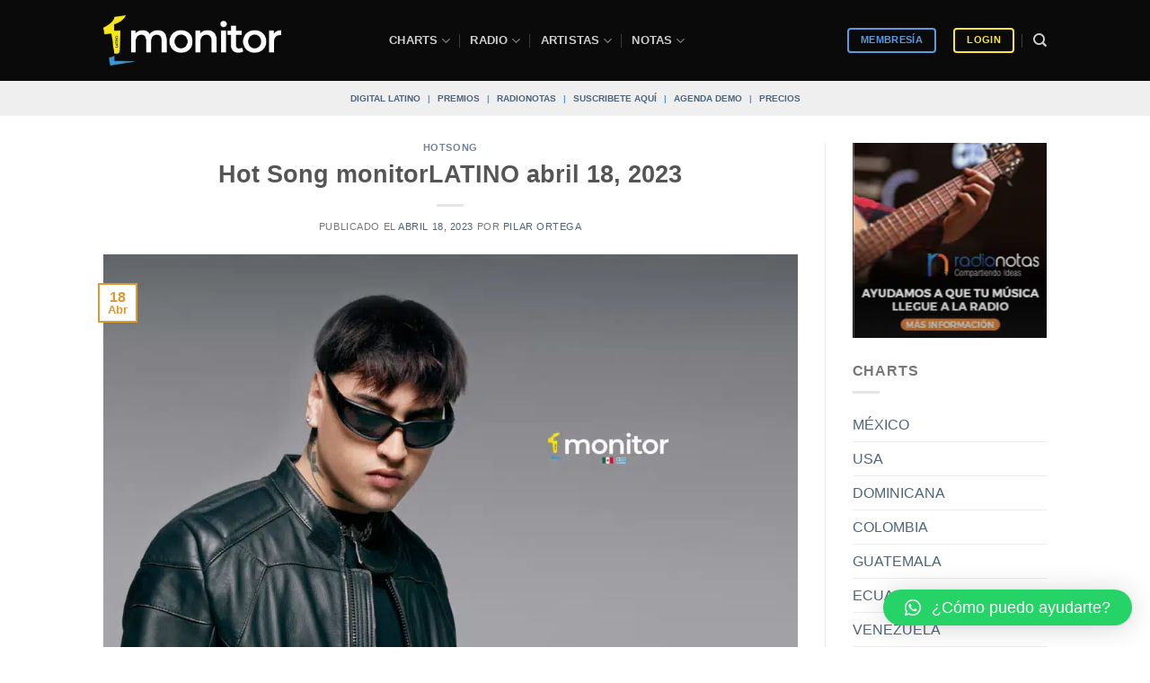

--- FILE ---
content_type: application/javascript
request_url: https://koi-3qnlh734k2.marketingautomation.services/koi?rf=&hn=monitorlatino.com&lg=en-US%40posix&sr=1280x720&cd=24&vr=2.4.1&se=1768652914973&ac=KOI-47PGGDM0TE&ts=1768652915&pt=NaN&pl=NaN&loc=https%3A%2F%2Fmonitorlatino.com%2Fhot-song-las-mejores-canciones-de-la-semana-en-america%2Fhot-song-monitorlatino-abril-18-2023%25EF%25BF%25BC%2F&tp=page&ti=Hot%20Song%20monitorLATINO%20abril%2018%2C%202023%EF%BF%BC%20-%20Sistema%20de%20monitoreo%20musical%20%7C%20monitorLATINO
body_size: -72
content:
window._ss.handleResponse({"isChatbotCapable":false,"trackingID":"202601|696b8073dc3a8f529220eece","type":"page"});
